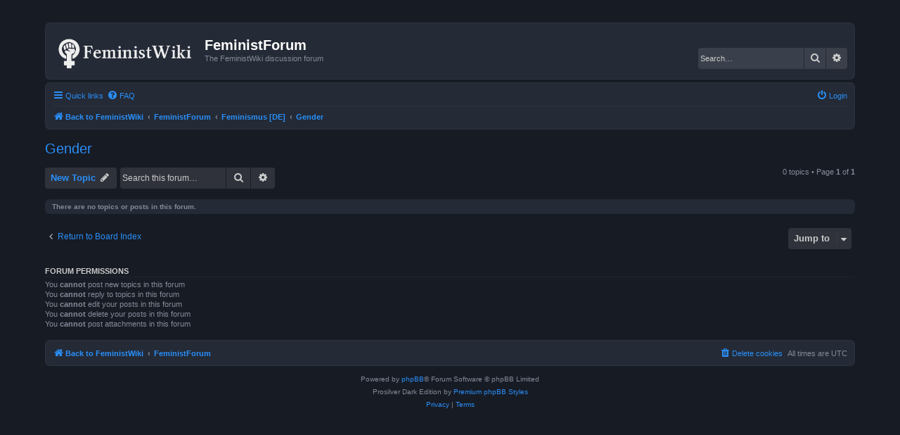

--- FILE ---
content_type: text/html; charset=UTF-8
request_url: https://forum.feministwiki.org/viewforum.php?f=14&sid=e77ec0dcd65122adf8b1cdb5abad5e64
body_size: 3155
content:
<!DOCTYPE html>
<html dir="ltr" lang="en-gb">
<head>
<meta charset="utf-8" />
<meta http-equiv="X-UA-Compatible" content="IE=edge">
<meta name="viewport" content="width=device-width, initial-scale=1" />

<title>Gender - FeministForum</title>

	<link rel="alternate" type="application/atom+xml" title="Feed - FeministForum" href="/app.php/feed?sid=4936b1aefc27362f416f06bae3f48800">			<link rel="alternate" type="application/atom+xml" title="Feed - New Topics" href="/app.php/feed/topics?sid=4936b1aefc27362f416f06bae3f48800">		<link rel="alternate" type="application/atom+xml" title="Feed - Forum - Gender" href="/app.php/feed/forum/14?sid=4936b1aefc27362f416f06bae3f48800">		
	<link rel="canonical" href="https://forum.feministwiki.org/viewforum.php?f=14">

<!--
	phpBB style name: Prosilver (Dark Edition)
	Based on style:   prosilver (this is the default phpBB3 style)
	Original author:  Tom Beddard ( http://www.subBlue.com/ )
	Modified by: PlanetStyles.net ( http://www.planetstyles.net)
-->

<link href="./assets/css/font-awesome.min.css?assets_version=26" rel="stylesheet">
<link href="./styles/feministwiki/theme/stylesheet.css?assets_version=26" rel="stylesheet">
<link href="./styles/feministwiki/theme/en/stylesheet.css?assets_version=26" rel="stylesheet">




<!--[if lte IE 9]>
	<link href="./styles/feministwiki/theme/tweaks.css?assets_version=26" rel="stylesheet">
<![endif]-->



<link href="./styles/feministwiki/theme/colours/blue.css?assets_version=26" rel="stylesheet">





</head>
<body id="phpbb" class="nojs notouch section-viewforum ltr ">


<div id="wrap" class="wrap">
	<a id="top" class="top-anchor" accesskey="t"></a>
	<div id="page-header">
		<div class="headerbar" role="banner">
					<div class="inner">

			<div id="site-description" class="site-description">
				<a id="logo" class="logo" href="https://feministwiki.org/" title="Back to FeministWiki"><span class="site_logo"></span></a>
				<h1>FeministForum</h1>
				<p>The FeministWiki discussion forum</p>
				<p class="skiplink"><a href="#start_here">Skip to content</a></p>
			</div>

									<div id="search-box" class="search-box search-header" role="search">
				<form action="./search.php?sid=4936b1aefc27362f416f06bae3f48800" method="get" id="search">
				<fieldset>
					<input name="keywords" id="keywords" type="search" maxlength="128" title="Search for keywords" class="inputbox search tiny" size="20" value="" placeholder="Search…" />
					<button class="button button-search" type="submit" title="Search">
						<i class="icon fa-search fa-fw" aria-hidden="true"></i><span class="sr-only">Search</span>
					</button>
					<a href="./search.php?sid=4936b1aefc27362f416f06bae3f48800" class="button button-search-end" title="Advanced search">
						<i class="icon fa-cog fa-fw" aria-hidden="true"></i><span class="sr-only">Advanced search</span>
					</a>
					<input type="hidden" name="sid" value="4936b1aefc27362f416f06bae3f48800" />

				</fieldset>
				</form>
			</div>
						
			</div>
					</div>
				<div class="navbar" role="navigation">
	<div class="inner">

	<ul id="nav-main" class="nav-main linklist" role="menubar">

		<li id="quick-links" class="quick-links dropdown-container responsive-menu" data-skip-responsive="true">
			<a href="#" class="dropdown-trigger">
				<i class="icon fa-bars fa-fw" aria-hidden="true"></i><span>Quick links</span>
			</a>
			<div class="dropdown">
				<div class="pointer"><div class="pointer-inner"></div></div>
				<ul class="dropdown-contents" role="menu">
					
											<li class="separator"></li>
																									<li>
								<a href="./search.php?search_id=unanswered&amp;sid=4936b1aefc27362f416f06bae3f48800" role="menuitem">
									<i class="icon fa-file-o fa-fw icon-gray" aria-hidden="true"></i><span>Unanswered topics</span>
								</a>
							</li>
							<li>
								<a href="./search.php?search_id=active_topics&amp;sid=4936b1aefc27362f416f06bae3f48800" role="menuitem">
									<i class="icon fa-file-o fa-fw icon-blue" aria-hidden="true"></i><span>Active topics</span>
								</a>
							</li>
							<li class="separator"></li>
							<li>
								<a href="./search.php?sid=4936b1aefc27362f416f06bae3f48800" role="menuitem">
									<i class="icon fa-search fa-fw" aria-hidden="true"></i><span>Search</span>
								</a>
							</li>
					
										<li class="separator"></li>

									</ul>
			</div>
		</li>

				<li data-skip-responsive="true">
			<a href="/app.php/help/faq?sid=4936b1aefc27362f416f06bae3f48800" rel="help" title="Frequently Asked Questions" role="menuitem">
				<i class="icon fa-question-circle fa-fw" aria-hidden="true"></i><span>FAQ</span>
			</a>
		</li>
						
			<li class="rightside"  data-skip-responsive="true">
			<a href="./ucp.php?mode=login&amp;redirect=viewforum.php%3Ff%3D14&amp;sid=4936b1aefc27362f416f06bae3f48800" title="Login" accesskey="x" role="menuitem">
				<i class="icon fa-power-off fa-fw" aria-hidden="true"></i><span>Login</span>
			</a>
		</li>
						</ul>

	<ul id="nav-breadcrumbs" class="nav-breadcrumbs linklist navlinks" role="menubar">
				
		
		<li class="breadcrumbs" itemscope itemtype="https://schema.org/BreadcrumbList">

							<span class="crumb" itemtype="https://schema.org/ListItem" itemprop="itemListElement" itemscope><a itemprop="item" href="https://feministwiki.org/" data-navbar-reference="home"><i class="icon fa-home fa-fw" aria-hidden="true"></i><span itemprop="name">Back to FeministWiki</span></a><meta itemprop="position" content="1" /></span>
			
							<span class="crumb" itemtype="https://schema.org/ListItem" itemprop="itemListElement" itemscope><a itemprop="item" href="./index.php?sid=4936b1aefc27362f416f06bae3f48800" accesskey="h" data-navbar-reference="index"><span itemprop="name">FeministForum</span></a><meta itemprop="position" content="2" /></span>

											
								<span class="crumb" itemtype="https://schema.org/ListItem" itemprop="itemListElement" itemscope data-forum-id="13"><a itemprop="item" href="./viewforum.php?f=13&amp;sid=4936b1aefc27362f416f06bae3f48800"><span itemprop="name">Feminismus [DE]</span></a><meta itemprop="position" content="3" /></span>
															
								<span class="crumb" itemtype="https://schema.org/ListItem" itemprop="itemListElement" itemscope data-forum-id="14"><a itemprop="item" href="./viewforum.php?f=14&amp;sid=4936b1aefc27362f416f06bae3f48800"><span itemprop="name">Gender</span></a><meta itemprop="position" content="4" /></span>
							
					</li>

		
					<li class="rightside responsive-search">
				<a href="./search.php?sid=4936b1aefc27362f416f06bae3f48800" title="View the advanced search options" role="menuitem">
					<i class="icon fa-search fa-fw" aria-hidden="true"></i><span class="sr-only">Search</span>
				</a>
			</li>
			</ul>

	</div>
</div>
	</div>

	
	<a id="start_here" class="anchor"></a>
	<div id="page-body" class="page-body" role="main">
		
		<h2 class="forum-title"><a href="./viewforum.php?f=14&amp;sid=4936b1aefc27362f416f06bae3f48800">Gender</a></h2>
<div>
	<!-- NOTE: remove the style="display: none" when you want to have the forum description on the forum body -->
	<div style="display: none !important;">Diskussionen über das Thema "Gender"<br /></div>	</div>



	<div class="action-bar bar-top">

				
		<a href="./posting.php?mode=post&amp;f=14&amp;sid=4936b1aefc27362f416f06bae3f48800" class="button" title="Post a new topic">
							<span>New Topic</span> <i class="icon fa-pencil fa-fw" aria-hidden="true"></i>
					</a>
				
			<div class="search-box" role="search">
			<form method="get" id="forum-search" action="./search.php?sid=4936b1aefc27362f416f06bae3f48800">
			<fieldset>
				<input class="inputbox search tiny" type="search" name="keywords" id="search_keywords" size="20" placeholder="Search this forum…" />
				<button class="button button-search" type="submit" title="Search">
					<i class="icon fa-search fa-fw" aria-hidden="true"></i><span class="sr-only">Search</span>
				</button>
				<a href="./search.php?fid%5B%5D=14&amp;sid=4936b1aefc27362f416f06bae3f48800" class="button button-search-end" title="Advanced search">
					<i class="icon fa-cog fa-fw" aria-hidden="true"></i><span class="sr-only">Advanced search</span>
				</a>
				<input type="hidden" name="fid[0]" value="14" />
<input type="hidden" name="sid" value="4936b1aefc27362f416f06bae3f48800" />

			</fieldset>
			</form>
		</div>
	
	<div class="pagination">
				0 topics
					&bull; Page <strong>1</strong> of <strong>1</strong>
			</div>

	</div>



		<div class="panel">
		<div class="inner">
		<strong>There are no topics or posts in this forum.</strong>
		</div>
	</div>
	


<div class="action-bar actions-jump">
		<p class="jumpbox-return">
		<a href="./index.php?sid=4936b1aefc27362f416f06bae3f48800" class="left-box arrow-left" accesskey="r">
			<i class="icon fa-angle-left fa-fw icon-black" aria-hidden="true"></i><span>Return to Board Index</span>
		</a>
	</p>
	
		<div class="jumpbox dropdown-container dropdown-container-right dropdown-up dropdown-left dropdown-button-control" id="jumpbox">
			<span title="Jump to" class="button button-secondary dropdown-trigger dropdown-select">
				<span>Jump to</span>
				<span class="caret"><i class="icon fa-sort-down fa-fw" aria-hidden="true"></i></span>
			</span>
		<div class="dropdown">
			<div class="pointer"><div class="pointer-inner"></div></div>
			<ul class="dropdown-contents">
																				<li><a href="./viewforum.php?f=7&amp;sid=4936b1aefc27362f416f06bae3f48800" class="jumpbox-cat-link"> <span> FeministWiki</span></a></li>
																<li><a href="./viewforum.php?f=8&amp;sid=4936b1aefc27362f416f06bae3f48800" class="jumpbox-sub-link"><span class="spacer"></span> <span>&#8627; &nbsp; Announcements</span></a></li>
																<li><a href="./viewforum.php?f=9&amp;sid=4936b1aefc27362f416f06bae3f48800" class="jumpbox-sub-link"><span class="spacer"></span> <span>&#8627; &nbsp; Suggestions</span></a></li>
																<li><a href="./viewforum.php?f=36&amp;sid=4936b1aefc27362f416f06bae3f48800" class="jumpbox-sub-link"><span class="spacer"></span> <span>&#8627; &nbsp; Lounge</span></a></li>
																<li><a href="./viewforum.php?f=37&amp;sid=4936b1aefc27362f416f06bae3f48800" class="jumpbox-sub-link"><span class="spacer"></span> <span>&#8627; &nbsp; Women's Lounge</span></a></li>
																<li><a href="./viewforum.php?f=1&amp;sid=4936b1aefc27362f416f06bae3f48800" class="jumpbox-cat-link"> <span> Feminism</span></a></li>
																<li><a href="./viewforum.php?f=20&amp;sid=4936b1aefc27362f416f06bae3f48800" class="jumpbox-sub-link"><span class="spacer"></span> <span>&#8627; &nbsp; Events/Meetings</span></a></li>
																<li><a href="./viewforum.php?f=6&amp;sid=4936b1aefc27362f416f06bae3f48800" class="jumpbox-sub-link"><span class="spacer"></span> <span>&#8627; &nbsp; Gender</span></a></li>
																<li><a href="./viewforum.php?f=12&amp;sid=4936b1aefc27362f416f06bae3f48800" class="jumpbox-sub-link"><span class="spacer"></span> <span>&#8627; &nbsp; FGM/C</span></a></li>
																<li><a href="./viewforum.php?f=4&amp;sid=4936b1aefc27362f416f06bae3f48800" class="jumpbox-sub-link"><span class="spacer"></span> <span>&#8627; &nbsp; Pornography</span></a></li>
																<li><a href="./viewforum.php?f=5&amp;sid=4936b1aefc27362f416f06bae3f48800" class="jumpbox-sub-link"><span class="spacer"></span> <span>&#8627; &nbsp; Prostitution</span></a></li>
																<li><a href="./viewforum.php?f=2&amp;sid=4936b1aefc27362f416f06bae3f48800" class="jumpbox-sub-link"><span class="spacer"></span> <span>&#8627; &nbsp; Other topics</span></a></li>
																<li><a href="./viewforum.php?f=13&amp;sid=4936b1aefc27362f416f06bae3f48800" class="jumpbox-cat-link"> <span> Feminismus [DE]</span></a></li>
																<li><a href="./viewforum.php?f=21&amp;sid=4936b1aefc27362f416f06bae3f48800" class="jumpbox-sub-link"><span class="spacer"></span> <span>&#8627; &nbsp; Veranstaltungen</span></a></li>
																<li><a href="./viewforum.php?f=14&amp;sid=4936b1aefc27362f416f06bae3f48800" class="jumpbox-sub-link"><span class="spacer"></span> <span>&#8627; &nbsp; Gender</span></a></li>
																<li><a href="./viewforum.php?f=17&amp;sid=4936b1aefc27362f416f06bae3f48800" class="jumpbox-sub-link"><span class="spacer"></span> <span>&#8627; &nbsp; FGM/C</span></a></li>
																<li><a href="./viewforum.php?f=18&amp;sid=4936b1aefc27362f416f06bae3f48800" class="jumpbox-sub-link"><span class="spacer"></span> <span>&#8627; &nbsp; Pornografie</span></a></li>
																<li><a href="./viewforum.php?f=19&amp;sid=4936b1aefc27362f416f06bae3f48800" class="jumpbox-sub-link"><span class="spacer"></span> <span>&#8627; &nbsp; Prostitution</span></a></li>
																<li><a href="./viewforum.php?f=22&amp;sid=4936b1aefc27362f416f06bae3f48800" class="jumpbox-sub-link"><span class="spacer"></span> <span>&#8627; &nbsp; Andere Themen</span></a></li>
																<li><a href="./viewforum.php?f=25&amp;sid=4936b1aefc27362f416f06bae3f48800" class="jumpbox-cat-link"> <span> Feminismo [ES]</span></a></li>
																<li><a href="./viewforum.php?f=26&amp;sid=4936b1aefc27362f416f06bae3f48800" class="jumpbox-sub-link"><span class="spacer"></span> <span>&#8627; &nbsp; Eventos</span></a></li>
																<li><a href="./viewforum.php?f=27&amp;sid=4936b1aefc27362f416f06bae3f48800" class="jumpbox-sub-link"><span class="spacer"></span> <span>&#8627; &nbsp; Gender</span></a></li>
																<li><a href="./viewforum.php?f=28&amp;sid=4936b1aefc27362f416f06bae3f48800" class="jumpbox-sub-link"><span class="spacer"></span> <span>&#8627; &nbsp; FGM/C</span></a></li>
																<li><a href="./viewforum.php?f=29&amp;sid=4936b1aefc27362f416f06bae3f48800" class="jumpbox-sub-link"><span class="spacer"></span> <span>&#8627; &nbsp; Pornografía</span></a></li>
																<li><a href="./viewforum.php?f=30&amp;sid=4936b1aefc27362f416f06bae3f48800" class="jumpbox-sub-link"><span class="spacer"></span> <span>&#8627; &nbsp; Prostitución</span></a></li>
																<li><a href="./viewforum.php?f=31&amp;sid=4936b1aefc27362f416f06bae3f48800" class="jumpbox-sub-link"><span class="spacer"></span> <span>&#8627; &nbsp; Otros temas</span></a></li>
											</ul>
		</div>
	</div>

	</div>



	<div class="stat-block permissions">
		<h3>Forum permissions</h3>
		<p>You <strong>cannot</strong> post new topics in this forum<br />You <strong>cannot</strong> reply to topics in this forum<br />You <strong>cannot</strong> edit your posts in this forum<br />You <strong>cannot</strong> delete your posts in this forum<br />You <strong>cannot</strong> post attachments in this forum<br /></p>
	</div>

			</div>


<div id="page-footer" class="page-footer" role="contentinfo">
	<div class="navbar" role="navigation">
	<div class="inner">

	<ul id="nav-footer" class="nav-footer linklist" role="menubar">
		<li class="breadcrumbs">
							<span class="crumb"><a href="https://feministwiki.org/" data-navbar-reference="home"><i class="icon fa-home fa-fw" aria-hidden="true"></i><span>Back to FeministWiki</span></a></span>									<span class="crumb"><a href="./index.php?sid=4936b1aefc27362f416f06bae3f48800" data-navbar-reference="index"><span>FeministForum</span></a></span>					</li>
		
				<li class="rightside">All times are <span title="UTC">UTC</span></li>
							<li class="rightside">
				<a href="/app.php/user/delete_cookies?sid=4936b1aefc27362f416f06bae3f48800" data-ajax="true" data-refresh="true" role="menuitem">
					<i class="icon fa-trash fa-fw" aria-hidden="true"></i><span>Delete cookies</span>
				</a>
			</li>
														</ul>

	</div>
</div>

	<div class="copyright">
				<p class="footer-row">
			<span class="footer-copyright">Powered by <a href="https://www.phpbb.com/">phpBB</a>&reg; Forum Software &copy; phpBB Limited</span>
		</p>
		<p class="footer-row">
			Prosilver Dark Edition by <a href="http://www.planetstyles.net/">Premium phpBB Styles</a>
		</p>
						<p class="footer-row" role="menu">
			<a class="footer-link" href="./ucp.php?mode=privacy&amp;sid=4936b1aefc27362f416f06bae3f48800" title="Privacy" role="menuitem">
				<span class="footer-link-text">Privacy</span>
			</a>
			|
			<a class="footer-link" href="./ucp.php?mode=terms&amp;sid=4936b1aefc27362f416f06bae3f48800" title="Terms" role="menuitem">
				<span class="footer-link-text">Terms</span>
			</a>
		</p>
					</div>

	<div id="darkenwrapper" class="darkenwrapper" data-ajax-error-title="AJAX error" data-ajax-error-text="Something went wrong when processing your request." data-ajax-error-text-abort="User aborted request." data-ajax-error-text-timeout="Your request timed out; please try again." data-ajax-error-text-parsererror="Something went wrong with the request and the server returned an invalid reply.">
		<div id="darken" class="darken">&nbsp;</div>
	</div>

	<div id="phpbb_alert" class="phpbb_alert" data-l-err="Error" data-l-timeout-processing-req="Request timed out.">
		<a href="#" class="alert_close">
			<i class="icon fa-times-circle fa-fw" aria-hidden="true"></i>
		</a>
		<h3 class="alert_title">&nbsp;</h3><p class="alert_text"></p>
	</div>
	<div id="phpbb_confirm" class="phpbb_alert">
		<a href="#" class="alert_close">
			<i class="icon fa-times-circle fa-fw" aria-hidden="true"></i>
		</a>
		<div class="alert_text"></div>
	</div>
</div>

</div>

<div>
	<a id="bottom" class="anchor" accesskey="z"></a>
	<img class="sr-only" aria-hidden="true" src="&#x2F;app.php&#x2F;cron&#x2F;cron.task.text_reparser.poll_option&#x3F;sid&#x3D;4936b1aefc27362f416f06bae3f48800" width="1" height="1" alt="">
</div>

<script src="./assets/javascript/jquery-3.7.1.min.js?assets_version=26"></script>
<script src="./assets/javascript/core.js?assets_version=26"></script>



<script src="./styles/prosilver/template/forum_fn.js?assets_version=26"></script>
<script src="./styles/prosilver/template/ajax.js?assets_version=26"></script>



</body>
</html>
